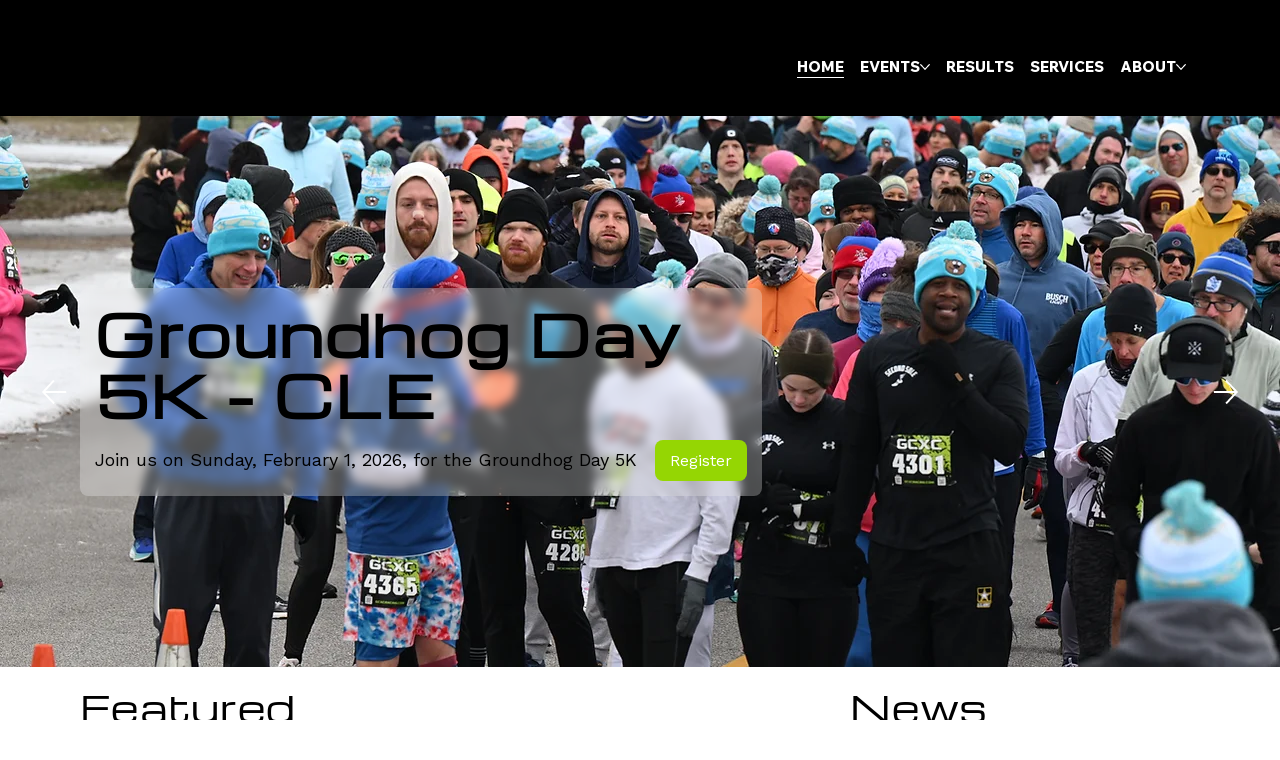

--- FILE ---
content_type: text/css; charset=utf-8
request_url: https://www.gcxcracing.com/_serverless/pro-gallery-css-v4-server/layoutCss?ver=2&id=comp-mea1exei&items=3713_1080_1080%7C3493_1080_1080%7C3659_1080_1080%7C3556_1080_1080%7C3713_1080_1080%7C3493_1080_1080%7C3659_1080_1080%7C3556_1080_1080%7C3713_1080_1080%7C3493_1080_1080%7C3659_1080_1080%7C3556_1080_1080%7C3713_1080_1080%7C3493_1080_1080%7C3659_1080_1080%7C3556_1080_1080%7C3713_1080_1080%7C3493_1080_1080%7C3659_1080_1080%7C3556_1080_1080&container=2293.34375_1280_122.140625_720&options=layoutParams_cropRatio:1.7777777777777777%7ClayoutParams_structure_galleryRatio_value:0%7ClayoutParams_repeatingGroupTypes:%7ClayoutParams_gallerySpacing:0%7CgroupTypes:1%7CnumberOfImagesPerRow:4%7CcollageAmount:0.8%7CtextsVerticalPadding:0%7CtextsHorizontalPadding:0%7CcalculateTextBoxHeightMode:MANUAL%7CtargetItemSize:50%7CcubeRatio:1.7777777777777777%7CexternalInfoHeight:0%7CexternalInfoWidth:0%7CisRTL:false%7CisVertical:false%7CminItemSize:120%7CgroupSize:1%7CchooseBestGroup:true%7CcubeImages:true%7CcubeType:fill%7CsmartCrop:false%7CcollageDensity:1%7CimageMargin:10%7ChasThumbnails:false%7CgalleryThumbnailsAlignment:bottom%7CgridStyle:1%7CtitlePlacement:SHOW_ON_HOVER%7CarrowsSize:50%7CslideshowInfoSize:120%7CimageInfoType:NO_BACKGROUND%7CtextBoxHeight:0%7CscrollDirection:1%7CgalleryLayout:4%7CgallerySizeType:smart%7CgallerySize:50%7CcropOnlyFill:true%7CnumberOfImagesPerCol:1%7CgroupsPerStrip:0%7Cscatter:0%7CenableInfiniteScroll:true%7CthumbnailSpacings:5%7CarrowsPosition:0%7CthumbnailSize:120%7CcalculateTextBoxWidthMode:PERCENT%7CtextBoxWidthPercent:50%7CuseMaxDimensions:false%7CrotatingGroupTypes:%7CfixedColumns:0%7CrotatingCropRatios:%7CgallerySizePx:0%7CplaceGroupsLtr:false
body_size: 23
content:
#pro-gallery-comp-mea1exei .pro-gallery-parent-container{ width: 1280px !important; height: 123px !important; } #pro-gallery-comp-mea1exei [data-hook="item-container"][data-idx="0"].gallery-item-container{opacity: 1 !important;display: block !important;transition: opacity .2s ease !important;top: 0px !important;left: 0px !important;right: auto !important;height: 122px !important;width: 217px !important;} #pro-gallery-comp-mea1exei [data-hook="item-container"][data-idx="0"] .gallery-item-common-info-outer{height: 100% !important;} #pro-gallery-comp-mea1exei [data-hook="item-container"][data-idx="0"] .gallery-item-common-info{height: 100% !important;width: 100% !important;} #pro-gallery-comp-mea1exei [data-hook="item-container"][data-idx="0"] .gallery-item-wrapper{width: 217px !important;height: 122px !important;margin: 0 !important;} #pro-gallery-comp-mea1exei [data-hook="item-container"][data-idx="0"] .gallery-item-content{width: 217px !important;height: 122px !important;margin: 0px 0px !important;opacity: 1 !important;} #pro-gallery-comp-mea1exei [data-hook="item-container"][data-idx="0"] .gallery-item-hover{width: 217px !important;height: 122px !important;opacity: 1 !important;} #pro-gallery-comp-mea1exei [data-hook="item-container"][data-idx="0"] .item-hover-flex-container{width: 217px !important;height: 122px !important;margin: 0px 0px !important;opacity: 1 !important;} #pro-gallery-comp-mea1exei [data-hook="item-container"][data-idx="0"] .gallery-item-wrapper img{width: 100% !important;height: 100% !important;opacity: 1 !important;} #pro-gallery-comp-mea1exei [data-hook="item-container"][data-idx="1"].gallery-item-container{opacity: 1 !important;display: block !important;transition: opacity .2s ease !important;top: 0px !important;left: 227px !important;right: auto !important;height: 122px !important;width: 217px !important;} #pro-gallery-comp-mea1exei [data-hook="item-container"][data-idx="1"] .gallery-item-common-info-outer{height: 100% !important;} #pro-gallery-comp-mea1exei [data-hook="item-container"][data-idx="1"] .gallery-item-common-info{height: 100% !important;width: 100% !important;} #pro-gallery-comp-mea1exei [data-hook="item-container"][data-idx="1"] .gallery-item-wrapper{width: 217px !important;height: 122px !important;margin: 0 !important;} #pro-gallery-comp-mea1exei [data-hook="item-container"][data-idx="1"] .gallery-item-content{width: 217px !important;height: 122px !important;margin: 0px 0px !important;opacity: 1 !important;} #pro-gallery-comp-mea1exei [data-hook="item-container"][data-idx="1"] .gallery-item-hover{width: 217px !important;height: 122px !important;opacity: 1 !important;} #pro-gallery-comp-mea1exei [data-hook="item-container"][data-idx="1"] .item-hover-flex-container{width: 217px !important;height: 122px !important;margin: 0px 0px !important;opacity: 1 !important;} #pro-gallery-comp-mea1exei [data-hook="item-container"][data-idx="1"] .gallery-item-wrapper img{width: 100% !important;height: 100% !important;opacity: 1 !important;} #pro-gallery-comp-mea1exei [data-hook="item-container"][data-idx="2"].gallery-item-container{opacity: 1 !important;display: block !important;transition: opacity .2s ease !important;top: 0px !important;left: 454px !important;right: auto !important;height: 122px !important;width: 217px !important;} #pro-gallery-comp-mea1exei [data-hook="item-container"][data-idx="2"] .gallery-item-common-info-outer{height: 100% !important;} #pro-gallery-comp-mea1exei [data-hook="item-container"][data-idx="2"] .gallery-item-common-info{height: 100% !important;width: 100% !important;} #pro-gallery-comp-mea1exei [data-hook="item-container"][data-idx="2"] .gallery-item-wrapper{width: 217px !important;height: 122px !important;margin: 0 !important;} #pro-gallery-comp-mea1exei [data-hook="item-container"][data-idx="2"] .gallery-item-content{width: 217px !important;height: 122px !important;margin: 0px 0px !important;opacity: 1 !important;} #pro-gallery-comp-mea1exei [data-hook="item-container"][data-idx="2"] .gallery-item-hover{width: 217px !important;height: 122px !important;opacity: 1 !important;} #pro-gallery-comp-mea1exei [data-hook="item-container"][data-idx="2"] .item-hover-flex-container{width: 217px !important;height: 122px !important;margin: 0px 0px !important;opacity: 1 !important;} #pro-gallery-comp-mea1exei [data-hook="item-container"][data-idx="2"] .gallery-item-wrapper img{width: 100% !important;height: 100% !important;opacity: 1 !important;} #pro-gallery-comp-mea1exei [data-hook="item-container"][data-idx="3"]{display: none !important;} #pro-gallery-comp-mea1exei [data-hook="item-container"][data-idx="4"]{display: none !important;} #pro-gallery-comp-mea1exei [data-hook="item-container"][data-idx="5"]{display: none !important;} #pro-gallery-comp-mea1exei [data-hook="item-container"][data-idx="6"]{display: none !important;} #pro-gallery-comp-mea1exei [data-hook="item-container"][data-idx="7"]{display: none !important;} #pro-gallery-comp-mea1exei [data-hook="item-container"][data-idx="8"]{display: none !important;} #pro-gallery-comp-mea1exei [data-hook="item-container"][data-idx="9"]{display: none !important;} #pro-gallery-comp-mea1exei [data-hook="item-container"][data-idx="10"]{display: none !important;} #pro-gallery-comp-mea1exei [data-hook="item-container"][data-idx="11"]{display: none !important;} #pro-gallery-comp-mea1exei [data-hook="item-container"][data-idx="12"]{display: none !important;} #pro-gallery-comp-mea1exei [data-hook="item-container"][data-idx="13"]{display: none !important;} #pro-gallery-comp-mea1exei [data-hook="item-container"][data-idx="14"]{display: none !important;} #pro-gallery-comp-mea1exei [data-hook="item-container"][data-idx="15"]{display: none !important;} #pro-gallery-comp-mea1exei [data-hook="item-container"][data-idx="16"]{display: none !important;} #pro-gallery-comp-mea1exei [data-hook="item-container"][data-idx="17"]{display: none !important;} #pro-gallery-comp-mea1exei [data-hook="item-container"][data-idx="18"]{display: none !important;} #pro-gallery-comp-mea1exei [data-hook="item-container"][data-idx="19"]{display: none !important;} #pro-gallery-comp-mea1exei .pro-gallery-prerender{height:123px !important;}#pro-gallery-comp-mea1exei {height:123px !important; width:1280px !important;}#pro-gallery-comp-mea1exei .pro-gallery-margin-container {height:123px !important;}#pro-gallery-comp-mea1exei .one-row:not(.thumbnails-gallery) {height:127px !important; width:1290px !important;}#pro-gallery-comp-mea1exei .one-row:not(.thumbnails-gallery) .gallery-horizontal-scroll {height:127px !important;}#pro-gallery-comp-mea1exei .pro-gallery-parent-container:not(.gallery-slideshow) [data-hook=group-view] .item-link-wrapper::before {height:127px !important; width:1290px !important;}#pro-gallery-comp-mea1exei .pro-gallery-parent-container {height:123px !important; width:1280px !important;}